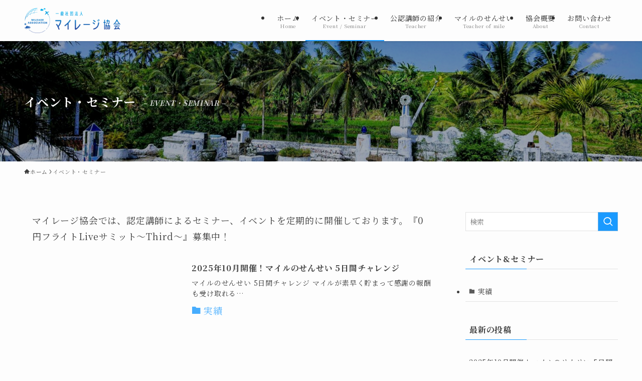

--- FILE ---
content_type: text/html; charset=UTF-8
request_url: https://mileage-association.com/event_seminar/
body_size: 15562
content:
<!DOCTYPE html>
<html dir="ltr" lang="ja" prefix="og: https://ogp.me/ns#" data-loaded="false" data-scrolled="false" data-spmenu="closed">
<head>
<meta charset="utf-8">
<meta name="format-detection" content="telephone=no">
<meta http-equiv="X-UA-Compatible" content="IE=edge">
<meta name="viewport" content="width=device-width, viewport-fit=cover">
<title>イベント・セミナー - 一般社団法人マイレージ協会</title>

		<!-- All in One SEO 4.9.2 - aioseo.com -->
	<meta name="description" content="マイレージ協会では、認定講師によるセミナー、イベントを定期的に開催しております。『0円フライトLiveサミット" />
	<meta name="robots" content="max-image-preview:large" />
	<link rel="canonical" href="https://mileage-association.com/event_seminar/" />
	<meta name="generator" content="All in One SEO (AIOSEO) 4.9.2" />
		<meta property="og:locale" content="ja_JP" />
		<meta property="og:site_name" content="一般社団法人マイレージ協会 - マイルで豊かな人生を手に入れよう" />
		<meta property="og:type" content="article" />
		<meta property="og:title" content="イベント・セミナー - 一般社団法人マイレージ協会" />
		<meta property="og:description" content="マイレージ協会では、認定講師によるセミナー、イベントを定期的に開催しております。『0円フライトLiveサミット" />
		<meta property="og:url" content="https://mileage-association.com/event_seminar/" />
		<meta property="article:published_time" content="2023-09-04T05:31:41+00:00" />
		<meta property="article:modified_time" content="2024-10-21T02:05:57+00:00" />
		<meta name="twitter:card" content="summary_large_image" />
		<meta name="twitter:title" content="イベント・セミナー - 一般社団法人マイレージ協会" />
		<meta name="twitter:description" content="マイレージ協会では、認定講師によるセミナー、イベントを定期的に開催しております。『0円フライトLiveサミット" />
		<script type="application/ld+json" class="aioseo-schema">
			{"@context":"https:\/\/schema.org","@graph":[{"@type":"BreadcrumbList","@id":"https:\/\/mileage-association.com\/event_seminar\/#breadcrumblist","itemListElement":[{"@type":"ListItem","@id":"https:\/\/mileage-association.com#listItem","position":1,"name":"Home","item":"https:\/\/mileage-association.com","nextItem":{"@type":"ListItem","@id":"https:\/\/mileage-association.com\/event_seminar\/#listItem","name":"\u30a4\u30d9\u30f3\u30c8\u30fb\u30bb\u30df\u30ca\u30fc"}},{"@type":"ListItem","@id":"https:\/\/mileage-association.com\/event_seminar\/#listItem","position":2,"name":"\u30a4\u30d9\u30f3\u30c8\u30fb\u30bb\u30df\u30ca\u30fc","previousItem":{"@type":"ListItem","@id":"https:\/\/mileage-association.com#listItem","name":"Home"}}]},{"@type":"Organization","@id":"https:\/\/mileage-association.com\/#organization","name":"\u4e00\u822c\u793e\u56e3\u6cd5\u4eba\u30de\u30a4\u30ec\u30fc\u30b8\u5354\u4f1a","description":"\u30de\u30a4\u30eb\u3067\u8c4a\u304b\u306a\u4eba\u751f\u3092\u624b\u306b\u5165\u308c\u3088\u3046","url":"https:\/\/mileage-association.com\/"},{"@type":"WebPage","@id":"https:\/\/mileage-association.com\/event_seminar\/#webpage","url":"https:\/\/mileage-association.com\/event_seminar\/","name":"\u30a4\u30d9\u30f3\u30c8\u30fb\u30bb\u30df\u30ca\u30fc - \u4e00\u822c\u793e\u56e3\u6cd5\u4eba\u30de\u30a4\u30ec\u30fc\u30b8\u5354\u4f1a","description":"\u30de\u30a4\u30ec\u30fc\u30b8\u5354\u4f1a\u3067\u306f\u3001\u8a8d\u5b9a\u8b1b\u5e2b\u306b\u3088\u308b\u30bb\u30df\u30ca\u30fc\u3001\u30a4\u30d9\u30f3\u30c8\u3092\u5b9a\u671f\u7684\u306b\u958b\u50ac\u3057\u3066\u304a\u308a\u307e\u3059\u3002\u300e0\u5186\u30d5\u30e9\u30a4\u30c8Live\u30b5\u30df\u30c3\u30c8","inLanguage":"ja","isPartOf":{"@id":"https:\/\/mileage-association.com\/#website"},"breadcrumb":{"@id":"https:\/\/mileage-association.com\/event_seminar\/#breadcrumblist"},"datePublished":"2023-09-04T14:31:41+09:00","dateModified":"2024-10-21T11:05:57+09:00"},{"@type":"WebSite","@id":"https:\/\/mileage-association.com\/#website","url":"https:\/\/mileage-association.com\/","name":"\u4e00\u822c\u793e\u56e3\u6cd5\u4eba\u30de\u30a4\u30ec\u30fc\u30b8\u5354\u4f1a","description":"\u30de\u30a4\u30eb\u3067\u8c4a\u304b\u306a\u4eba\u751f\u3092\u624b\u306b\u5165\u308c\u3088\u3046","inLanguage":"ja","publisher":{"@id":"https:\/\/mileage-association.com\/#organization"}}]}
		</script>
		<!-- All in One SEO -->

<link rel='dns-prefetch' href='//www.googletagmanager.com' />
<link rel="alternate" type="application/rss+xml" title="一般社団法人マイレージ協会 &raquo; フィード" href="https://mileage-association.com/feed/" />
<link rel="alternate" type="application/rss+xml" title="一般社団法人マイレージ協会 &raquo; コメントフィード" href="https://mileage-association.com/comments/feed/" />

<!-- SEO SIMPLE PACK 3.6.2 -->
<meta name="description" content="マイレージ協会では、認定講師によるセミナー、イベントを定期的に開催しております。『0円フライトLiveサミット～Third～』募集中！">
<link rel="canonical" href="https://mileage-association.com/event_seminar/">
<meta property="og:locale" content="ja_JP">
<meta property="og:type" content="article">
<meta property="og:title" content="イベント・セミナー | 一般社団法人マイレージ協会">
<meta property="og:description" content="マイレージ協会では、認定講師によるセミナー、イベントを定期的に開催しております。『0円フライトLiveサミット～Third～』募集中！">
<meta property="og:url" content="https://mileage-association.com/event_seminar/">
<meta property="og:site_name" content="一般社団法人マイレージ協会">
<meta name="twitter:card" content="summary_large_image">
<!-- / SEO SIMPLE PACK -->

<style id='wp-img-auto-sizes-contain-inline-css' type='text/css'>
img:is([sizes=auto i],[sizes^="auto," i]){contain-intrinsic-size:3000px 1500px}
/*# sourceURL=wp-img-auto-sizes-contain-inline-css */
</style>
<style id='wp-block-library-inline-css' type='text/css'>
:root{--wp-block-synced-color:#7a00df;--wp-block-synced-color--rgb:122,0,223;--wp-bound-block-color:var(--wp-block-synced-color);--wp-editor-canvas-background:#ddd;--wp-admin-theme-color:#007cba;--wp-admin-theme-color--rgb:0,124,186;--wp-admin-theme-color-darker-10:#006ba1;--wp-admin-theme-color-darker-10--rgb:0,107,160.5;--wp-admin-theme-color-darker-20:#005a87;--wp-admin-theme-color-darker-20--rgb:0,90,135;--wp-admin-border-width-focus:2px}@media (min-resolution:192dpi){:root{--wp-admin-border-width-focus:1.5px}}.wp-element-button{cursor:pointer}:root .has-very-light-gray-background-color{background-color:#eee}:root .has-very-dark-gray-background-color{background-color:#313131}:root .has-very-light-gray-color{color:#eee}:root .has-very-dark-gray-color{color:#313131}:root .has-vivid-green-cyan-to-vivid-cyan-blue-gradient-background{background:linear-gradient(135deg,#00d084,#0693e3)}:root .has-purple-crush-gradient-background{background:linear-gradient(135deg,#34e2e4,#4721fb 50%,#ab1dfe)}:root .has-hazy-dawn-gradient-background{background:linear-gradient(135deg,#faaca8,#dad0ec)}:root .has-subdued-olive-gradient-background{background:linear-gradient(135deg,#fafae1,#67a671)}:root .has-atomic-cream-gradient-background{background:linear-gradient(135deg,#fdd79a,#004a59)}:root .has-nightshade-gradient-background{background:linear-gradient(135deg,#330968,#31cdcf)}:root .has-midnight-gradient-background{background:linear-gradient(135deg,#020381,#2874fc)}:root{--wp--preset--font-size--normal:16px;--wp--preset--font-size--huge:42px}.has-regular-font-size{font-size:1em}.has-larger-font-size{font-size:2.625em}.has-normal-font-size{font-size:var(--wp--preset--font-size--normal)}.has-huge-font-size{font-size:var(--wp--preset--font-size--huge)}.has-text-align-center{text-align:center}.has-text-align-left{text-align:left}.has-text-align-right{text-align:right}.has-fit-text{white-space:nowrap!important}#end-resizable-editor-section{display:none}.aligncenter{clear:both}.items-justified-left{justify-content:flex-start}.items-justified-center{justify-content:center}.items-justified-right{justify-content:flex-end}.items-justified-space-between{justify-content:space-between}.screen-reader-text{border:0;clip-path:inset(50%);height:1px;margin:-1px;overflow:hidden;padding:0;position:absolute;width:1px;word-wrap:normal!important}.screen-reader-text:focus{background-color:#ddd;clip-path:none;color:#444;display:block;font-size:1em;height:auto;left:5px;line-height:normal;padding:15px 23px 14px;text-decoration:none;top:5px;width:auto;z-index:100000}html :where(.has-border-color){border-style:solid}html :where([style*=border-top-color]){border-top-style:solid}html :where([style*=border-right-color]){border-right-style:solid}html :where([style*=border-bottom-color]){border-bottom-style:solid}html :where([style*=border-left-color]){border-left-style:solid}html :where([style*=border-width]){border-style:solid}html :where([style*=border-top-width]){border-top-style:solid}html :where([style*=border-right-width]){border-right-style:solid}html :where([style*=border-bottom-width]){border-bottom-style:solid}html :where([style*=border-left-width]){border-left-style:solid}html :where(img[class*=wp-image-]){height:auto;max-width:100%}:where(figure){margin:0 0 1em}html :where(.is-position-sticky){--wp-admin--admin-bar--position-offset:var(--wp-admin--admin-bar--height,0px)}@media screen and (max-width:600px){html :where(.is-position-sticky){--wp-admin--admin-bar--position-offset:0px}}

/*# sourceURL=wp-block-library-inline-css */
</style><style id='wp-block-paragraph-inline-css' type='text/css'>
.is-small-text{font-size:.875em}.is-regular-text{font-size:1em}.is-large-text{font-size:2.25em}.is-larger-text{font-size:3em}.has-drop-cap:not(:focus):first-letter{float:left;font-size:8.4em;font-style:normal;font-weight:100;line-height:.68;margin:.05em .1em 0 0;text-transform:uppercase}body.rtl .has-drop-cap:not(:focus):first-letter{float:none;margin-left:.1em}p.has-drop-cap.has-background{overflow:hidden}:root :where(p.has-background){padding:1.25em 2.375em}:where(p.has-text-color:not(.has-link-color)) a{color:inherit}p.has-text-align-left[style*="writing-mode:vertical-lr"],p.has-text-align-right[style*="writing-mode:vertical-rl"]{rotate:180deg}
/*# sourceURL=https://mileage-association.com/wp-includes/blocks/paragraph/style.min.css */
</style>
<style id='global-styles-inline-css' type='text/css'>
:root{--wp--preset--aspect-ratio--square: 1;--wp--preset--aspect-ratio--4-3: 4/3;--wp--preset--aspect-ratio--3-4: 3/4;--wp--preset--aspect-ratio--3-2: 3/2;--wp--preset--aspect-ratio--2-3: 2/3;--wp--preset--aspect-ratio--16-9: 16/9;--wp--preset--aspect-ratio--9-16: 9/16;--wp--preset--color--black: #000;--wp--preset--color--cyan-bluish-gray: #abb8c3;--wp--preset--color--white: #fff;--wp--preset--color--pale-pink: #f78da7;--wp--preset--color--vivid-red: #cf2e2e;--wp--preset--color--luminous-vivid-orange: #ff6900;--wp--preset--color--luminous-vivid-amber: #fcb900;--wp--preset--color--light-green-cyan: #7bdcb5;--wp--preset--color--vivid-green-cyan: #00d084;--wp--preset--color--pale-cyan-blue: #8ed1fc;--wp--preset--color--vivid-cyan-blue: #0693e3;--wp--preset--color--vivid-purple: #9b51e0;--wp--preset--color--swl-main: var(--color_main);--wp--preset--color--swl-main-thin: var(--color_main_thin);--wp--preset--color--swl-gray: var(--color_gray);--wp--preset--color--swl-deep-01: var(--color_deep01);--wp--preset--color--swl-deep-02: var(--color_deep02);--wp--preset--color--swl-deep-03: var(--color_deep03);--wp--preset--color--swl-deep-04: var(--color_deep04);--wp--preset--color--swl-pale-01: var(--color_pale01);--wp--preset--color--swl-pale-02: var(--color_pale02);--wp--preset--color--swl-pale-03: var(--color_pale03);--wp--preset--color--swl-pale-04: var(--color_pale04);--wp--preset--gradient--vivid-cyan-blue-to-vivid-purple: linear-gradient(135deg,rgb(6,147,227) 0%,rgb(155,81,224) 100%);--wp--preset--gradient--light-green-cyan-to-vivid-green-cyan: linear-gradient(135deg,rgb(122,220,180) 0%,rgb(0,208,130) 100%);--wp--preset--gradient--luminous-vivid-amber-to-luminous-vivid-orange: linear-gradient(135deg,rgb(252,185,0) 0%,rgb(255,105,0) 100%);--wp--preset--gradient--luminous-vivid-orange-to-vivid-red: linear-gradient(135deg,rgb(255,105,0) 0%,rgb(207,46,46) 100%);--wp--preset--gradient--very-light-gray-to-cyan-bluish-gray: linear-gradient(135deg,rgb(238,238,238) 0%,rgb(169,184,195) 100%);--wp--preset--gradient--cool-to-warm-spectrum: linear-gradient(135deg,rgb(74,234,220) 0%,rgb(151,120,209) 20%,rgb(207,42,186) 40%,rgb(238,44,130) 60%,rgb(251,105,98) 80%,rgb(254,248,76) 100%);--wp--preset--gradient--blush-light-purple: linear-gradient(135deg,rgb(255,206,236) 0%,rgb(152,150,240) 100%);--wp--preset--gradient--blush-bordeaux: linear-gradient(135deg,rgb(254,205,165) 0%,rgb(254,45,45) 50%,rgb(107,0,62) 100%);--wp--preset--gradient--luminous-dusk: linear-gradient(135deg,rgb(255,203,112) 0%,rgb(199,81,192) 50%,rgb(65,88,208) 100%);--wp--preset--gradient--pale-ocean: linear-gradient(135deg,rgb(255,245,203) 0%,rgb(182,227,212) 50%,rgb(51,167,181) 100%);--wp--preset--gradient--electric-grass: linear-gradient(135deg,rgb(202,248,128) 0%,rgb(113,206,126) 100%);--wp--preset--gradient--midnight: linear-gradient(135deg,rgb(2,3,129) 0%,rgb(40,116,252) 100%);--wp--preset--font-size--small: 0.9em;--wp--preset--font-size--medium: 1.1em;--wp--preset--font-size--large: 1.25em;--wp--preset--font-size--x-large: 42px;--wp--preset--font-size--xs: 0.75em;--wp--preset--font-size--huge: 1.6em;--wp--preset--spacing--20: 0.44rem;--wp--preset--spacing--30: 0.67rem;--wp--preset--spacing--40: 1rem;--wp--preset--spacing--50: 1.5rem;--wp--preset--spacing--60: 2.25rem;--wp--preset--spacing--70: 3.38rem;--wp--preset--spacing--80: 5.06rem;--wp--preset--shadow--natural: 6px 6px 9px rgba(0, 0, 0, 0.2);--wp--preset--shadow--deep: 12px 12px 50px rgba(0, 0, 0, 0.4);--wp--preset--shadow--sharp: 6px 6px 0px rgba(0, 0, 0, 0.2);--wp--preset--shadow--outlined: 6px 6px 0px -3px rgb(255, 255, 255), 6px 6px rgb(0, 0, 0);--wp--preset--shadow--crisp: 6px 6px 0px rgb(0, 0, 0);}:where(.is-layout-flex){gap: 0.5em;}:where(.is-layout-grid){gap: 0.5em;}body .is-layout-flex{display: flex;}.is-layout-flex{flex-wrap: wrap;align-items: center;}.is-layout-flex > :is(*, div){margin: 0;}body .is-layout-grid{display: grid;}.is-layout-grid > :is(*, div){margin: 0;}:where(.wp-block-columns.is-layout-flex){gap: 2em;}:where(.wp-block-columns.is-layout-grid){gap: 2em;}:where(.wp-block-post-template.is-layout-flex){gap: 1.25em;}:where(.wp-block-post-template.is-layout-grid){gap: 1.25em;}.has-black-color{color: var(--wp--preset--color--black) !important;}.has-cyan-bluish-gray-color{color: var(--wp--preset--color--cyan-bluish-gray) !important;}.has-white-color{color: var(--wp--preset--color--white) !important;}.has-pale-pink-color{color: var(--wp--preset--color--pale-pink) !important;}.has-vivid-red-color{color: var(--wp--preset--color--vivid-red) !important;}.has-luminous-vivid-orange-color{color: var(--wp--preset--color--luminous-vivid-orange) !important;}.has-luminous-vivid-amber-color{color: var(--wp--preset--color--luminous-vivid-amber) !important;}.has-light-green-cyan-color{color: var(--wp--preset--color--light-green-cyan) !important;}.has-vivid-green-cyan-color{color: var(--wp--preset--color--vivid-green-cyan) !important;}.has-pale-cyan-blue-color{color: var(--wp--preset--color--pale-cyan-blue) !important;}.has-vivid-cyan-blue-color{color: var(--wp--preset--color--vivid-cyan-blue) !important;}.has-vivid-purple-color{color: var(--wp--preset--color--vivid-purple) !important;}.has-black-background-color{background-color: var(--wp--preset--color--black) !important;}.has-cyan-bluish-gray-background-color{background-color: var(--wp--preset--color--cyan-bluish-gray) !important;}.has-white-background-color{background-color: var(--wp--preset--color--white) !important;}.has-pale-pink-background-color{background-color: var(--wp--preset--color--pale-pink) !important;}.has-vivid-red-background-color{background-color: var(--wp--preset--color--vivid-red) !important;}.has-luminous-vivid-orange-background-color{background-color: var(--wp--preset--color--luminous-vivid-orange) !important;}.has-luminous-vivid-amber-background-color{background-color: var(--wp--preset--color--luminous-vivid-amber) !important;}.has-light-green-cyan-background-color{background-color: var(--wp--preset--color--light-green-cyan) !important;}.has-vivid-green-cyan-background-color{background-color: var(--wp--preset--color--vivid-green-cyan) !important;}.has-pale-cyan-blue-background-color{background-color: var(--wp--preset--color--pale-cyan-blue) !important;}.has-vivid-cyan-blue-background-color{background-color: var(--wp--preset--color--vivid-cyan-blue) !important;}.has-vivid-purple-background-color{background-color: var(--wp--preset--color--vivid-purple) !important;}.has-black-border-color{border-color: var(--wp--preset--color--black) !important;}.has-cyan-bluish-gray-border-color{border-color: var(--wp--preset--color--cyan-bluish-gray) !important;}.has-white-border-color{border-color: var(--wp--preset--color--white) !important;}.has-pale-pink-border-color{border-color: var(--wp--preset--color--pale-pink) !important;}.has-vivid-red-border-color{border-color: var(--wp--preset--color--vivid-red) !important;}.has-luminous-vivid-orange-border-color{border-color: var(--wp--preset--color--luminous-vivid-orange) !important;}.has-luminous-vivid-amber-border-color{border-color: var(--wp--preset--color--luminous-vivid-amber) !important;}.has-light-green-cyan-border-color{border-color: var(--wp--preset--color--light-green-cyan) !important;}.has-vivid-green-cyan-border-color{border-color: var(--wp--preset--color--vivid-green-cyan) !important;}.has-pale-cyan-blue-border-color{border-color: var(--wp--preset--color--pale-cyan-blue) !important;}.has-vivid-cyan-blue-border-color{border-color: var(--wp--preset--color--vivid-cyan-blue) !important;}.has-vivid-purple-border-color{border-color: var(--wp--preset--color--vivid-purple) !important;}.has-vivid-cyan-blue-to-vivid-purple-gradient-background{background: var(--wp--preset--gradient--vivid-cyan-blue-to-vivid-purple) !important;}.has-light-green-cyan-to-vivid-green-cyan-gradient-background{background: var(--wp--preset--gradient--light-green-cyan-to-vivid-green-cyan) !important;}.has-luminous-vivid-amber-to-luminous-vivid-orange-gradient-background{background: var(--wp--preset--gradient--luminous-vivid-amber-to-luminous-vivid-orange) !important;}.has-luminous-vivid-orange-to-vivid-red-gradient-background{background: var(--wp--preset--gradient--luminous-vivid-orange-to-vivid-red) !important;}.has-very-light-gray-to-cyan-bluish-gray-gradient-background{background: var(--wp--preset--gradient--very-light-gray-to-cyan-bluish-gray) !important;}.has-cool-to-warm-spectrum-gradient-background{background: var(--wp--preset--gradient--cool-to-warm-spectrum) !important;}.has-blush-light-purple-gradient-background{background: var(--wp--preset--gradient--blush-light-purple) !important;}.has-blush-bordeaux-gradient-background{background: var(--wp--preset--gradient--blush-bordeaux) !important;}.has-luminous-dusk-gradient-background{background: var(--wp--preset--gradient--luminous-dusk) !important;}.has-pale-ocean-gradient-background{background: var(--wp--preset--gradient--pale-ocean) !important;}.has-electric-grass-gradient-background{background: var(--wp--preset--gradient--electric-grass) !important;}.has-midnight-gradient-background{background: var(--wp--preset--gradient--midnight) !important;}.has-small-font-size{font-size: var(--wp--preset--font-size--small) !important;}.has-medium-font-size{font-size: var(--wp--preset--font-size--medium) !important;}.has-large-font-size{font-size: var(--wp--preset--font-size--large) !important;}.has-x-large-font-size{font-size: var(--wp--preset--font-size--x-large) !important;}
/*# sourceURL=global-styles-inline-css */
</style>

<link rel='stylesheet' id='swell-icons-css' href='https://mileage-association.com/wp-content/themes/swell/build/css/swell-icons.css?ver=2.13.0' type='text/css' media='all' />
<link rel='stylesheet' id='main_style-css' href='https://mileage-association.com/wp-content/themes/swell/build/css/main.css?ver=2.13.0' type='text/css' media='all' />
<link rel='stylesheet' id='swell_blocks-css' href='https://mileage-association.com/wp-content/themes/swell/build/css/blocks.css?ver=2.13.0' type='text/css' media='all' />
<style id='swell_custom-inline-css' type='text/css'>
:root{--swl-fz--content:4.2vw;--swl-letter_spacing:.05em;--swl-font_family:"Noto Serif JP", "Hiragino Mincho ProN", serif;--swl-font_weight:400;--color_main:#1a9aff;--color_text:#3e3e3e;--color_link:#3e3e3e;--color_htag:#1a9aff;--color_bg:#fdfdfd;--color_gradient1:#d8ffff;--color_gradient2:#87e7ff;--color_main_thin:rgba(33, 193, 255, 0.05 );--color_main_dark:rgba(20, 116, 191, 1 );--color_list_check:#1a9aff;--color_list_num:#1a9aff;--color_list_good:#86dd7b;--color_list_triangle:#f4e03a;--color_list_bad:#f36060;--color_faq_q:#d55656;--color_faq_a:#6599b7;--color_icon_good:#3cd250;--color_icon_good_bg:#ecffe9;--color_icon_bad:#4b73eb;--color_icon_bad_bg:#eafaff;--color_icon_info:#f578b4;--color_icon_info_bg:#fff0fa;--color_icon_announce:#ffa537;--color_icon_announce_bg:#fff5f0;--color_icon_pen:#7a7a7a;--color_icon_pen_bg:#f7f7f7;--color_icon_book:#787364;--color_icon_book_bg:#f8f6ef;--color_icon_point:#ffa639;--color_icon_check:#86d67c;--color_icon_batsu:#f36060;--color_icon_hatena:#5295cc;--color_icon_caution:#f7da38;--color_icon_memo:#84878a;--color_deep01:#e44141;--color_deep02:#3d79d5;--color_deep03:#63a84d;--color_deep04:#f09f4d;--color_pale01:#fff2f0;--color_pale02:#f3f8fd;--color_pale03:#f1f9ee;--color_pale04:#fdf9ee;--color_mark_blue:#b7e3ff;--color_mark_green:#bdf9c3;--color_mark_yellow:#fcf69f;--color_mark_orange:#ffddbc;--border01:solid 1px var(--color_main);--border02:double 4px var(--color_main);--border03:dashed 2px var(--color_border);--border04:solid 4px var(--color_gray);--card_posts_thumb_ratio:56.25%;--list_posts_thumb_ratio:61.805%;--big_posts_thumb_ratio:56.25%;--thumb_posts_thumb_ratio:61.805%;--blogcard_thumb_ratio:56.25%;--color_header_bg:#fdfdfd;--color_header_text:#333;--color_footer_bg:#1a9aff;--color_footer_text:#ffffff;--container_size:1200px;--article_size:900px;--logo_size_sp:48px;--logo_size_pc:50px;--logo_size_pcfix:32px;}.swl-cell-bg[data-icon="doubleCircle"]{--cell-icon-color:#ffc977}.swl-cell-bg[data-icon="circle"]{--cell-icon-color:#94e29c}.swl-cell-bg[data-icon="triangle"]{--cell-icon-color:#eeda2f}.swl-cell-bg[data-icon="close"]{--cell-icon-color:#ec9191}.swl-cell-bg[data-icon="hatena"]{--cell-icon-color:#93c9da}.swl-cell-bg[data-icon="check"]{--cell-icon-color:#94e29c}.swl-cell-bg[data-icon="line"]{--cell-icon-color:#9b9b9b}.cap_box[data-colset="col1"]{--capbox-color:#f59b5f;--capbox-color--bg:#fff8eb}.cap_box[data-colset="col2"]{--capbox-color:#5fb9f5;--capbox-color--bg:#edf5ff}.cap_box[data-colset="col3"]{--capbox-color:#2fcd90;--capbox-color--bg:#eafaf2}.red_{--the-btn-color:#f74a4a;--the-btn-color2:#ffbc49;--the-solid-shadow: rgba(185, 56, 56, 1 )}.blue_{--the-btn-color:#233f9a;--the-btn-color2:#35eaff;--the-solid-shadow: rgba(26, 47, 116, 1 )}.green_{--the-btn-color:#62d847;--the-btn-color2:#7bf7bd;--the-solid-shadow: rgba(74, 162, 53, 1 )}.is-style-btn_normal{--the-btn-radius:80px}.is-style-btn_solid{--the-btn-radius:80px}.is-style-btn_shiny{--the-btn-radius:80px}.is-style-btn_line{--the-btn-radius:80px}.post_content blockquote{padding:1.5em 2em 1.5em 3em}.post_content blockquote::before{content:"";display:block;width:5px;height:calc(100% - 3em);top:1.5em;left:1.5em;border-left:solid 1px rgba(180,180,180,.75);border-right:solid 1px rgba(180,180,180,.75);}.mark_blue{background:-webkit-linear-gradient(transparent 64%,var(--color_mark_blue) 0%);background:linear-gradient(transparent 64%,var(--color_mark_blue) 0%)}.mark_green{background:-webkit-linear-gradient(transparent 64%,var(--color_mark_green) 0%);background:linear-gradient(transparent 64%,var(--color_mark_green) 0%)}.mark_yellow{background:-webkit-linear-gradient(transparent 64%,var(--color_mark_yellow) 0%);background:linear-gradient(transparent 64%,var(--color_mark_yellow) 0%)}.mark_orange{background:-webkit-linear-gradient(transparent 64%,var(--color_mark_orange) 0%);background:linear-gradient(transparent 64%,var(--color_mark_orange) 0%)}[class*="is-style-icon_"]{color:#333;border-width:0}[class*="is-style-big_icon_"]{border-width:2px;border-style:solid}[data-col="gray"] .c-balloon__text{background:#f7f7f7;border-color:#ccc}[data-col="gray"] .c-balloon__before{border-right-color:#f7f7f7}[data-col="green"] .c-balloon__text{background:#d1f8c2;border-color:#9ddd93}[data-col="green"] .c-balloon__before{border-right-color:#d1f8c2}[data-col="blue"] .c-balloon__text{background:#e2f6ff;border-color:#93d2f0}[data-col="blue"] .c-balloon__before{border-right-color:#e2f6ff}[data-col="red"] .c-balloon__text{background:#ffebeb;border-color:#f48789}[data-col="red"] .c-balloon__before{border-right-color:#ffebeb}[data-col="yellow"] .c-balloon__text{background:#f9f7d2;border-color:#fbe593}[data-col="yellow"] .c-balloon__before{border-right-color:#f9f7d2}.-type-list2 .p-postList__body::after,.-type-big .p-postList__body::after{content: "もっと見る »";}.c-postThumb__cat{background-color:#1a9aff;color:#fff;background-image: repeating-linear-gradient(-45deg,rgba(255,255,255,.1),rgba(255,255,255,.1) 6px,transparent 6px,transparent 12px)}.post_content h2:where(:not([class^="swell-block-"]):not(.faq_q):not(.p-postList__title)){background:var(--color_htag);padding:.75em 1em;color:#fff}.post_content h2:where(:not([class^="swell-block-"]):not(.faq_q):not(.p-postList__title))::before{position:absolute;display:block;pointer-events:none;content:"";top:-4px;left:0;width:100%;height:calc(100% + 4px);box-sizing:content-box;border-top:solid 2px var(--color_htag);border-bottom:solid 2px var(--color_htag)}.post_content h3:where(:not([class^="swell-block-"]):not(.faq_q):not(.p-postList__title)){padding:0 .5em .5em}.post_content h3:where(:not([class^="swell-block-"]):not(.faq_q):not(.p-postList__title))::before{content:"";width:100%;height:2px;background: repeating-linear-gradient(90deg, var(--color_htag) 0%, var(--color_htag) 29.3%, rgba(150,150,150,.2) 29.3%, rgba(150,150,150,.2) 100%)}.post_content h4:where(:not([class^="swell-block-"]):not(.faq_q):not(.p-postList__title)){padding:0 0 0 16px;border-left:solid 2px var(--color_htag)}.l-footer__widgetArea{background:#245e9c}.l-header{box-shadow: 0 1px 4px rgba(0,0,0,.12)}.l-header__menuBtn{order:1}.l-header__customBtn{order:3}.c-gnav a::after{background:var(--color_main);width:100%;height:2px;transform:scaleX(0)}.p-spHeadMenu .menu-item.-current{border-bottom-color:var(--color_main)}.c-gnav > li:hover > a::after,.c-gnav > .-current > a::after{transform: scaleX(1)}.c-gnav .sub-menu{color:#333;background:#fff}.l-fixHeader::before{opacity:0.9}#pagetop{border-radius:50%}#before_footer_widget{margin-bottom:0}.c-widget__title.-spmenu{padding:.5em .75em;border-radius:var(--swl-radius--2, 0px);background:var(--color_main);color:#fff;}.c-widget__title.-footer{padding:.5em}.c-widget__title.-footer::before{content:"";bottom:0;left:0;width:40%;z-index:1;background:var(--color_main)}.c-widget__title.-footer::after{content:"";bottom:0;left:0;width:100%;background:var(--color_border)}.c-secTitle{text-align:center;padding:.25em 3.5em;}.c-secTitle::before{content:"";top:50%;width:2em;background:currentColor;left:1em}.c-secTitle::after{content:"";top:50%;width:2em;background:currentColor;right:1em}.p-spMenu{color:#3e3e3e}.p-spMenu__inner::before{background:#fdfdfd;opacity:1}.p-spMenu__overlay{background:#000;opacity:0.6}[class*="page-numbers"]{color:#fff;background-color:#dedede}a{text-decoration: none}.l-topTitleArea.c-filterLayer::before{background-color:#000;opacity:0.2;content:""}@media screen and (min-width: 960px){:root{}}@media screen and (max-width: 959px){:root{}.l-header__logo{order:2;text-align:center}}@media screen and (min-width: 600px){:root{--swl-fz--content:18px;}}@media screen and (max-width: 599px){:root{}}@media (min-width: 1108px) {.alignwide{left:-100px;width:calc(100% + 200px);}}@media (max-width: 1108px) {.-sidebar-off .swell-block-fullWide__inner.l-container .alignwide{left:0px;width:100%;}}.l-fixHeader .l-fixHeader__gnav{order:0}[data-scrolled=true] .l-fixHeader[data-ready]{opacity:1;-webkit-transform:translateY(0)!important;transform:translateY(0)!important;visibility:visible}.-body-solid .l-fixHeader{box-shadow:0 2px 4px var(--swl-color_shadow)}.l-fixHeader__inner{align-items:stretch;color:var(--color_header_text);display:flex;padding-bottom:0;padding-top:0;position:relative;z-index:1}.l-fixHeader__logo{align-items:center;display:flex;line-height:1;margin-right:24px;order:0;padding:16px 0}@media (min-width:960px){.-series .l-header__inner{align-items:stretch;display:flex}.-series .l-header__logo{align-items:center;display:flex;flex-wrap:wrap;margin-right:24px;padding:16px 0}.-series .l-header__logo .c-catchphrase{font-size:13px;padding:4px 0}.-series .c-headLogo{margin-right:16px}.-series-right .l-header__inner{justify-content:space-between}.-series-right .c-gnavWrap{margin-left:auto}.-series-right .w-header{margin-left:12px}.-series-left .w-header{margin-left:auto}}@media (min-width:960px) and (min-width:600px){.-series .c-headLogo{max-width:400px}}.c-gnav .sub-menu a:before,.c-listMenu a:before{-webkit-font-smoothing:antialiased;-moz-osx-font-smoothing:grayscale;font-family:icomoon!important;font-style:normal;font-variant:normal;font-weight:400;line-height:1;text-transform:none}.c-submenuToggleBtn{display:none}.c-listMenu a{padding:.75em 1em .75em 1.5em;transition:padding .25s}.c-listMenu a:hover{padding-left:1.75em;padding-right:.75em}.c-gnav .sub-menu a:before,.c-listMenu a:before{color:inherit;content:"\e921";display:inline-block;left:2px;position:absolute;top:50%;-webkit-transform:translateY(-50%);transform:translateY(-50%);vertical-align:middle}.widget_categories>ul>.cat-item>a,.wp-block-categories-list>li>a{padding-left:1.75em}.c-listMenu .children,.c-listMenu .sub-menu{margin:0}.c-listMenu .children a,.c-listMenu .sub-menu a{font-size:.9em;padding-left:2.5em}.c-listMenu .children a:before,.c-listMenu .sub-menu a:before{left:1em}.c-listMenu .children a:hover,.c-listMenu .sub-menu a:hover{padding-left:2.75em}.c-listMenu .children ul a,.c-listMenu .sub-menu ul a{padding-left:3.25em}.c-listMenu .children ul a:before,.c-listMenu .sub-menu ul a:before{left:1.75em}.c-listMenu .children ul a:hover,.c-listMenu .sub-menu ul a:hover{padding-left:3.5em}.c-gnav li:hover>.sub-menu{opacity:1;visibility:visible}.c-gnav .sub-menu:before{background:inherit;content:"";height:100%;left:0;position:absolute;top:0;width:100%;z-index:0}.c-gnav .sub-menu .sub-menu{left:100%;top:0;z-index:-1}.c-gnav .sub-menu a{padding-left:2em}.c-gnav .sub-menu a:before{left:.5em}.c-gnav .sub-menu a:hover .ttl{left:4px}:root{--color_content_bg:var(--color_bg);}.c-widget__title.-side{padding:.5em}.c-widget__title.-side::before{content:"";bottom:0;left:0;width:40%;z-index:1;background:var(--color_main)}.c-widget__title.-side::after{content:"";bottom:0;left:0;width:100%;background:var(--color_border)}.page.-index-off .w-beforeToc{display:none}@media screen and (min-width: 960px){:root{}}@media screen and (max-width: 959px){:root{}}@media screen and (min-width: 600px){:root{}}@media screen and (max-width: 599px){:root{}}.swell-block-fullWide__inner.l-container{--swl-fw_inner_pad:var(--swl-pad_container,0px)}@media (min-width:960px){.-sidebar-on .l-content .alignfull,.-sidebar-on .l-content .alignwide{left:-16px;width:calc(100% + 32px)}.swell-block-fullWide__inner.l-article{--swl-fw_inner_pad:var(--swl-pad_post_content,0px)}.-sidebar-on .swell-block-fullWide__inner .alignwide{left:0;width:100%}.-sidebar-on .swell-block-fullWide__inner .alignfull{left:calc(0px - var(--swl-fw_inner_pad, 0))!important;margin-left:0!important;margin-right:0!important;width:calc(100% + var(--swl-fw_inner_pad, 0)*2)!important}}.l-topTitleArea{align-items:center;display:flex;margin:0;min-height:11em;overflow:hidden;padding:1.5em 0;position:relative;width:100%}.l-topTitleArea .u-thin{opacity:1}.l-topTitleArea .c-postTitle__date{border-color:#fff}.l-topTitleArea .c-categoryList,.l-topTitleArea .c-tagList{color:#fff}.l-topTitleArea .c-categoryList__link,.l-topTitleArea .c-tagList__link{background:none;color:#fff}.l-topTitleArea .c-categoryList__link{border:1px solid #fff}.l-topTitleArea .c-tagList__link{border-bottom:1px solid #fff;border-radius:0;padding:4px .25em}.l-topTitleArea__body{color:#fff;position:relative;text-shadow:1px 1px 0 rgba(0,0,0,.1);width:100%;z-index:3}@media (min-width:600px){.l-topTitleArea{min-height:240px;padding:1em 0}}.-index-off .p-toc,.swell-toc-placeholder:empty{display:none}.p-toc.-modal{height:100%;margin:0;overflow-y:auto;padding:0}#main_content .p-toc{border-radius:var(--swl-radius--2,0);margin:4em auto;max-width:800px}#sidebar .p-toc{margin-top:-.5em}.p-toc .__pn:before{content:none!important;counter-increment:none}.p-toc .__prev{margin:0 0 1em}.p-toc .__next{margin:1em 0 0}.p-toc.is-omitted:not([data-omit=ct]) [data-level="2"] .p-toc__childList{height:0;margin-bottom:-.5em;visibility:hidden}.p-toc.is-omitted:not([data-omit=nest]){position:relative}.p-toc.is-omitted:not([data-omit=nest]):before{background:linear-gradient(hsla(0,0%,100%,0),var(--color_bg));bottom:5em;content:"";height:4em;left:0;opacity:.75;pointer-events:none;position:absolute;width:100%;z-index:1}.p-toc.is-omitted:not([data-omit=nest]):after{background:var(--color_bg);bottom:0;content:"";height:5em;left:0;opacity:.75;position:absolute;width:100%;z-index:1}.p-toc.is-omitted:not([data-omit=nest]) .__next,.p-toc.is-omitted:not([data-omit=nest]) [data-omit="1"]{display:none}.p-toc .p-toc__expandBtn{background-color:#f7f7f7;border:rgba(0,0,0,.2);border-radius:5em;box-shadow:0 0 0 1px #bbb;color:#333;display:block;font-size:14px;line-height:1.5;margin:.75em auto 0;min-width:6em;padding:.5em 1em;position:relative;transition:box-shadow .25s;z-index:2}.p-toc[data-omit=nest] .p-toc__expandBtn{display:inline-block;font-size:13px;margin:0 0 0 1.25em;padding:.5em .75em}.p-toc:not([data-omit=nest]) .p-toc__expandBtn:after,.p-toc:not([data-omit=nest]) .p-toc__expandBtn:before{border-top-color:inherit;border-top-style:dotted;border-top-width:3px;content:"";display:block;height:1px;position:absolute;top:calc(50% - 1px);transition:border-color .25s;width:100%;width:22px}.p-toc:not([data-omit=nest]) .p-toc__expandBtn:before{right:calc(100% + 1em)}.p-toc:not([data-omit=nest]) .p-toc__expandBtn:after{left:calc(100% + 1em)}.p-toc.is-expanded .p-toc__expandBtn{border-color:transparent}.p-toc__ttl{display:block;font-size:1.2em;line-height:1;position:relative;text-align:center}.p-toc__ttl:before{content:"\e918";display:inline-block;font-family:icomoon;margin-right:.5em;padding-bottom:2px;vertical-align:middle}#index_modal .p-toc__ttl{margin-bottom:.5em}.p-toc__list li{line-height:1.6}.p-toc__list>li+li{margin-top:.5em}.p-toc__list .p-toc__childList{padding-left:.5em}.p-toc__list [data-level="3"]{font-size:.9em}.p-toc__list .mininote{display:none}.post_content .p-toc__list{padding-left:0}#sidebar .p-toc__list{margin-bottom:0}#sidebar .p-toc__list .p-toc__childList{padding-left:0}.p-toc__link{color:inherit;font-size:inherit;text-decoration:none}.p-toc__link:hover{opacity:.8}.p-toc.-double{background:var(--color_gray);background:linear-gradient(-45deg,transparent 25%,var(--color_gray) 25%,var(--color_gray) 50%,transparent 50%,transparent 75%,var(--color_gray) 75%,var(--color_gray));background-clip:padding-box;background-size:4px 4px;border-bottom:4px double var(--color_border);border-top:4px double var(--color_border);padding:1.5em 1em 1em}.p-toc.-double .p-toc__ttl{margin-bottom:.75em}@media (min-width:960px){#main_content .p-toc{width:92%}}@media (hover:hover){.p-toc .p-toc__expandBtn:hover{border-color:transparent;box-shadow:0 0 0 2px currentcolor}}@media (min-width:600px){.p-toc.-double{padding:2em}}
/*# sourceURL=swell_custom-inline-css */
</style>
<link rel='stylesheet' id='swell-parts/footer-css' href='https://mileage-association.com/wp-content/themes/swell/build/css/modules/parts/footer.css?ver=2.13.0' type='text/css' media='all' />
<link rel='stylesheet' id='swell-page/page-css' href='https://mileage-association.com/wp-content/themes/swell/build/css/modules/page/page.css?ver=2.13.0' type='text/css' media='all' />
<style id='classic-theme-styles-inline-css' type='text/css'>
/*! This file is auto-generated */
.wp-block-button__link{color:#fff;background-color:#32373c;border-radius:9999px;box-shadow:none;text-decoration:none;padding:calc(.667em + 2px) calc(1.333em + 2px);font-size:1.125em}.wp-block-file__button{background:#32373c;color:#fff;text-decoration:none}
/*# sourceURL=/wp-includes/css/classic-themes.min.css */
</style>
<link rel='stylesheet' id='child_style-css' href='https://mileage-association.com/wp-content/themes/swell_child/style.css?ver=2023090453608' type='text/css' media='all' />

<link href="https://fonts.googleapis.com/css?family=Noto+Serif+JP:400,700&#038;display=swap" rel="stylesheet">
<noscript><link href="https://mileage-association.com/wp-content/themes/swell/build/css/noscript.css" rel="stylesheet"></noscript>
<link rel="https://api.w.org/" href="https://mileage-association.com/wp-json/" /><link rel="alternate" title="JSON" type="application/json" href="https://mileage-association.com/wp-json/wp/v2/pages/23" /><link rel='shortlink' href='https://mileage-association.com/?p=23' />
<meta name="generator" content="Site Kit by Google 1.168.0" />		<script type="text/javascript">
				(function(c,l,a,r,i,t,y){
					c[a]=c[a]||function(){(c[a].q=c[a].q||[]).push(arguments)};t=l.createElement(r);t.async=1;
					t.src="https://www.clarity.ms/tag/"+i+"?ref=wordpress";y=l.getElementsByTagName(r)[0];y.parentNode.insertBefore(t,y);
				})(window, document, "clarity", "script", "kb64pbghz2");
		</script>
		<link rel="icon" href="https://mileage-association.com/wp-content/uploads/2023/09/cropped-site_icon-32x32.jpg" sizes="32x32" />
<link rel="icon" href="https://mileage-association.com/wp-content/uploads/2023/09/cropped-site_icon-192x192.jpg" sizes="192x192" />
<link rel="apple-touch-icon" href="https://mileage-association.com/wp-content/uploads/2023/09/cropped-site_icon-180x180.jpg" />
<meta name="msapplication-TileImage" content="https://mileage-association.com/wp-content/uploads/2023/09/cropped-site_icon-270x270.jpg" />
		<style type="text/css" id="wp-custom-css">
			.top #content {
    padding-top: 2.7em;
}

.p-postList__cat { 
	font-size: 18px !important;
	color: #1A9Aff;
}

.u-thin icon-folder{ 
	font-size: 18px !important;
}		</style>
		
<link rel="stylesheet" href="https://mileage-association.com/wp-content/themes/swell/build/css/print.css" media="print" >
</head>
<body>
<div id="body_wrap" class="wp-singular page-template-default page page-id-23 wp-theme-swell wp-child-theme-swell_child -index-off -sidebar-on -frame-off id_23" >
<div id="sp_menu" class="p-spMenu -left">
	<div class="p-spMenu__inner">
		<div class="p-spMenu__closeBtn">
			<button class="c-iconBtn -menuBtn c-plainBtn" data-onclick="toggleMenu" aria-label="メニューを閉じる">
				<i class="c-iconBtn__icon icon-close-thin"></i>
			</button>
		</div>
		<div class="p-spMenu__body">
			<div class="c-widget__title -spmenu">
				MENU			</div>
			<div class="p-spMenu__nav">
				<ul class="c-spnav c-listMenu"><li class="menu-item menu-item-type-post_type menu-item-object-page menu-item-home menu-item-1881"><a href="https://mileage-association.com/">ホーム<span class="c-smallNavTitle desc">Home</span></a></li>
<li class="menu-item menu-item-type-post_type menu-item-object-page current-menu-item page_item page-item-23 current_page_item menu-item-1883"><a href="https://mileage-association.com/event_seminar/" aria-current="page">イベント・セミナー<span class="c-smallNavTitle desc">Event / Seminar</span></a></li>
<li class="menu-item menu-item-type-post_type menu-item-object-page menu-item-1885"><a href="https://mileage-association.com/teacher/">公認講師の紹介<span class="c-smallNavTitle desc">Teacher</span></a></li>
<li class="menu-item menu-item-type-post_type menu-item-object-page menu-item-1884"><a href="https://mileage-association.com/maile-t/">マイルのせんせい<span class="c-smallNavTitle desc">Teacher of mile</span></a></li>
<li class="menu-item menu-item-type-post_type menu-item-object-page menu-item-1886"><a href="https://mileage-association.com/association/">協会概要<span class="c-smallNavTitle desc">About</span></a></li>
<li class="menu-item menu-item-type-post_type menu-item-object-page menu-item-1882"><a href="https://mileage-association.com/contact/">お問い合わせ<span class="c-smallNavTitle desc">Contact</span></a></li>
</ul>			</div>
					</div>
	</div>
	<div class="p-spMenu__overlay c-overlay" data-onclick="toggleMenu"></div>
</div>
<header id="header" class="l-header -series -series-right" data-spfix="1">
		<div class="l-header__inner l-container">
		<div class="l-header__logo">
			<div class="c-headLogo -img"><a href="https://mileage-association.com/" title="一般社団法人マイレージ協会" class="c-headLogo__link" rel="home"><img width="1016" height="264"  src="https://mileage-association.com/wp-content/uploads/2023/09/MA_logo_hor@2x.png" alt="一般社団法人マイレージ協会" class="c-headLogo__img" srcset="https://mileage-association.com/wp-content/uploads/2023/09/MA_logo_hor@2x.png 1016w, https://mileage-association.com/wp-content/uploads/2023/09/MA_logo_hor@2x-300x78.png 300w, https://mileage-association.com/wp-content/uploads/2023/09/MA_logo_hor@2x-768x200.png 768w" sizes="(max-width: 959px) 50vw, 800px" decoding="async" loading="eager" ></a></div>					</div>
		<nav id="gnav" class="l-header__gnav c-gnavWrap">
					<ul class="c-gnav">
			<li class="menu-item menu-item-type-post_type menu-item-object-page menu-item-home menu-item-1881"><a href="https://mileage-association.com/"><span class="ttl">ホーム</span><span class="c-smallNavTitle desc">Home</span></a></li>
<li class="menu-item menu-item-type-post_type menu-item-object-page current-menu-item page_item page-item-23 current_page_item menu-item-1883"><a href="https://mileage-association.com/event_seminar/" aria-current="page"><span class="ttl">イベント・セミナー</span><span class="c-smallNavTitle desc">Event / Seminar</span></a></li>
<li class="menu-item menu-item-type-post_type menu-item-object-page menu-item-1885"><a href="https://mileage-association.com/teacher/"><span class="ttl">公認講師の紹介</span><span class="c-smallNavTitle desc">Teacher</span></a></li>
<li class="menu-item menu-item-type-post_type menu-item-object-page menu-item-1884"><a href="https://mileage-association.com/maile-t/"><span class="ttl">マイルのせんせい</span><span class="c-smallNavTitle desc">Teacher of mile</span></a></li>
<li class="menu-item menu-item-type-post_type menu-item-object-page menu-item-1886"><a href="https://mileage-association.com/association/"><span class="ttl">協会概要</span><span class="c-smallNavTitle desc">About</span></a></li>
<li class="menu-item menu-item-type-post_type menu-item-object-page menu-item-1882"><a href="https://mileage-association.com/contact/"><span class="ttl">お問い合わせ</span><span class="c-smallNavTitle desc">Contact</span></a></li>
					</ul>
			</nav>
		<div class="l-header__customBtn sp_">
			<button class="c-iconBtn c-plainBtn" data-onclick="toggleSearch" aria-label="検索ボタン">
			<i class="c-iconBtn__icon icon-search"></i>
					</button>
	</div>
<div class="l-header__menuBtn sp_">
	<button class="c-iconBtn -menuBtn c-plainBtn" data-onclick="toggleMenu" aria-label="メニューボタン">
		<i class="c-iconBtn__icon icon-menu-thin"></i>
					<span class="c-iconBtn__label">MENU</span>
			</button>
</div>
	</div>
	</header>
<div id="fix_header" class="l-fixHeader -series -series-right">
	<div class="l-fixHeader__inner l-container">
		<div class="l-fixHeader__logo">
			<div class="c-headLogo -img"><a href="https://mileage-association.com/" title="一般社団法人マイレージ協会" class="c-headLogo__link" rel="home"><img width="1016" height="264"  src="https://mileage-association.com/wp-content/uploads/2023/09/MA_logo_hor@2x.png" alt="一般社団法人マイレージ協会" class="c-headLogo__img" srcset="https://mileage-association.com/wp-content/uploads/2023/09/MA_logo_hor@2x.png 1016w, https://mileage-association.com/wp-content/uploads/2023/09/MA_logo_hor@2x-300x78.png 300w, https://mileage-association.com/wp-content/uploads/2023/09/MA_logo_hor@2x-768x200.png 768w" sizes="(max-width: 959px) 50vw, 800px" decoding="async" loading="eager" ></a></div>		</div>
		<div class="l-fixHeader__gnav c-gnavWrap">
					<ul class="c-gnav">
			<li class="menu-item menu-item-type-post_type menu-item-object-page menu-item-home menu-item-1881"><a href="https://mileage-association.com/"><span class="ttl">ホーム</span><span class="c-smallNavTitle desc">Home</span></a></li>
<li class="menu-item menu-item-type-post_type menu-item-object-page current-menu-item page_item page-item-23 current_page_item menu-item-1883"><a href="https://mileage-association.com/event_seminar/" aria-current="page"><span class="ttl">イベント・セミナー</span><span class="c-smallNavTitle desc">Event / Seminar</span></a></li>
<li class="menu-item menu-item-type-post_type menu-item-object-page menu-item-1885"><a href="https://mileage-association.com/teacher/"><span class="ttl">公認講師の紹介</span><span class="c-smallNavTitle desc">Teacher</span></a></li>
<li class="menu-item menu-item-type-post_type menu-item-object-page menu-item-1884"><a href="https://mileage-association.com/maile-t/"><span class="ttl">マイルのせんせい</span><span class="c-smallNavTitle desc">Teacher of mile</span></a></li>
<li class="menu-item menu-item-type-post_type menu-item-object-page menu-item-1886"><a href="https://mileage-association.com/association/"><span class="ttl">協会概要</span><span class="c-smallNavTitle desc">About</span></a></li>
<li class="menu-item menu-item-type-post_type menu-item-object-page menu-item-1882"><a href="https://mileage-association.com/contact/"><span class="ttl">お問い合わせ</span><span class="c-smallNavTitle desc">Contact</span></a></li>
					</ul>
			</div>
	</div>
</div>
<div id="top_title_area" class="l-topTitleArea c-filterLayer -texture-dot">
	<img width="2560" height="1440"  src="https://mileage-association.com/wp-content/uploads/2023/09/DSC_1850-EFFECTS-scaled.jpg" alt="" class="l-topTitleArea__img c-filterLayer__img u-obf-cover" srcset="https://mileage-association.com/wp-content/uploads/2023/09/DSC_1850-EFFECTS-scaled.jpg 2560w, https://mileage-association.com/wp-content/uploads/2023/09/DSC_1850-EFFECTS-300x169.jpg 300w, https://mileage-association.com/wp-content/uploads/2023/09/DSC_1850-EFFECTS-1024x576.jpg 1024w, https://mileage-association.com/wp-content/uploads/2023/09/DSC_1850-EFFECTS-768x432.jpg 768w, https://mileage-association.com/wp-content/uploads/2023/09/DSC_1850-EFFECTS-1536x864.jpg 1536w, https://mileage-association.com/wp-content/uploads/2023/09/DSC_1850-EFFECTS-2048x1152.jpg 2048w" sizes="(max-width: 2560px) 100vw, 2560px" decoding="async" aria-hidden="true" >	<div class="l-topTitleArea__body l-container">
		<h1 class="c-pageTitle">イベント・セミナー<small class="c-pageTitle__subTitle u-fz-14">– EVENT・SEMINAR –</small></h1>	</div>
</div>
<div id="breadcrumb" class="p-breadcrumb -bg-on"><ol class="p-breadcrumb__list l-container"><li class="p-breadcrumb__item"><a href="https://mileage-association.com/" class="p-breadcrumb__text"><span class="__home icon-home"> ホーム</span></a></li><li class="p-breadcrumb__item"><span class="p-breadcrumb__text">イベント・セミナー</span></li></ol></div><div id="content" class="l-content l-container" data-postid="23">
		<main id="main_content" class="l-mainContent l-article">
			<div class="l-mainContent__inner" data-clarity-region="article">
												<div class="post_content">
					
<p>マイレージ協会では、認定講師によるセミナー、イベントを定期的に開催しております。『<a href="https://mileage-association.com/2024/10/21/0%e5%86%86%e3%83%95%e3%83%a9%e3%82%a4%e3%83%88live%e3%82%b5%e3%83%9f%e3%83%83%e3%83%88%ef%bd%9ethird%ef%bd%9e/">0円フライトLiveサミット～Third～</a>』募集中！</p>


<div class="p-postListWrap"><ul class="p-postList -type-list"><li class="p-postList__item">
	<a href="https://mileage-association.com/2025/10/28/2025%e5%b9%b410%e6%9c%88%e9%96%8b%e5%82%ac%ef%bc%81%e3%83%9e%e3%82%a4%e3%83%ab%e3%81%ae%e3%81%9b%e3%82%93%e3%81%9b%e3%81%84-5%e6%97%a5%e9%96%93%e3%83%81%e3%83%a3%e3%83%ac%e3%83%b3%e3%82%b8/" class="p-postList__link">
		<div class="p-postList__thumb c-postThumb">
	<figure class="c-postThumb__figure">
		<img decoding="async" width="1" height="1"  src="[data-uri]" alt="" class="c-postThumb__img u-obf-cover lazyload" sizes="(min-width: 960px) 400px, 36vw" data-src="https://mileage-association.com/wp-content/uploads/2026/01/マイルのせんせい2025年4月.avif" data-aspectratio="1/1" ><noscript><img decoding="async" src="[data-uri]" data-src="https://mileage-association.com/wp-content/uploads/2026/01/マイルのせんせい2025年4月.avif" class="c-postThumb__img u-obf-cover lazyload" alt=""><noscript><img decoding="async" src="https://mileage-association.com/wp-content/uploads/2026/01/マイルのせんせい2025年4月.avif" class="c-postThumb__img u-obf-cover" alt=""></noscript></noscript>	</figure>
	</div>
					<div class="p-postList__body">
				<h2 class="p-postList__title">2025年10月開催！マイルのせんせい 5日間チャレンジ</h2>									<div class="p-postList__excerpt">
						マイルのせんせい 5日間チャレンジ マイルが素早く貯まって感謝の報酬も受け取れる&#8230;					</div>
								<div class="p-postList__meta">
							<span class="p-postList__cat u-thin icon-folder" data-cat-id="17">実績</span>
					</div>
			</div>
			</a>
</li>
<li class="p-postList__item">
	<a href="https://mileage-association.com/2025/10/11/0%e5%86%86%e3%83%95%e3%83%a9%e3%82%a4%e3%83%88live%e3%82%b5%e3%83%9f%e3%83%83%e3%83%88%ef%bd%9efifth%ef%bd%9e/" class="p-postList__link">
		<div class="p-postList__thumb c-postThumb">
	<figure class="c-postThumb__figure">
		<img decoding="async" width="1" height="1"  src="[data-uri]" alt="" class="c-postThumb__img u-obf-cover lazyload" sizes="(min-width: 960px) 400px, 36vw" data-src="https://mileage-association.com/wp-content/uploads/2026/01/ebc0a1a1d6a4adc8630d1cdb443e8848.avif" data-aspectratio="1/1" ><noscript><img decoding="async" src="[data-uri]" data-src="https://mileage-association.com/wp-content/uploads/2026/01/ebc0a1a1d6a4adc8630d1cdb443e8848.avif" class="c-postThumb__img u-obf-cover lazyload" alt=""><noscript><img decoding="async" src="https://mileage-association.com/wp-content/uploads/2026/01/ebc0a1a1d6a4adc8630d1cdb443e8848.avif" class="c-postThumb__img u-obf-cover" alt=""></noscript></noscript>	</figure>
	</div>
					<div class="p-postList__body">
				<h2 class="p-postList__title">0円フライトLiveサミット～Fifth～</h2>									<div class="p-postList__excerpt">
						Screenshot 10月20日（月）、21日（ 火）20時スタート！「0円フライトLiveサミット&#8230;					</div>
								<div class="p-postList__meta">
							<span class="p-postList__cat u-thin icon-folder" data-cat-id="17">実績</span>
					</div>
			</div>
			</a>
</li>
<li class="p-postList__item">
	<a href="https://mileage-association.com/2025/08/11/%e3%83%9e%e3%82%a4%e3%83%ab%e3%81%ae%e3%81%9b%e3%82%93%e3%81%9b%e3%81%84-3%e6%97%a5%e9%96%93%e9%9b%86%e4%b8%ad%e3%83%97%e3%83%ad%e3%82%b0%e3%83%a9%e3%83%a0/" class="p-postList__link">
		<div class="p-postList__thumb c-postThumb">
	<figure class="c-postThumb__figure">
		<img decoding="async" width="1" height="1"  src="[data-uri]" alt="" class="c-postThumb__img u-obf-cover lazyload" sizes="(min-width: 960px) 400px, 36vw" data-src="https://mileage-association.com/wp-content/uploads/2026/01/20258マイルのせんせい3日間集中プログラム.avif" data-aspectratio="1/1" ><noscript><img decoding="async" src="[data-uri]" data-src="https://mileage-association.com/wp-content/uploads/2026/01/20258マイルのせんせい3日間集中プログラム.avif" class="c-postThumb__img u-obf-cover lazyload" alt=""><noscript><img decoding="async" src="https://mileage-association.com/wp-content/uploads/2026/01/20258マイルのせんせい3日間集中プログラム.avif" class="c-postThumb__img u-obf-cover" alt=""></noscript></noscript>	</figure>
	</div>
					<div class="p-postList__body">
				<h2 class="p-postList__title">マイルのせんせい 3日間集中プログラム</h2>									<div class="p-postList__excerpt">
						マイルのせんせい 3日間集中プログラム ライブで開催する、３日間の無料集中プログ&#8230;					</div>
								<div class="p-postList__meta">
							<span class="p-postList__cat u-thin icon-folder" data-cat-id="17">実績</span>
					</div>
			</div>
			</a>
</li>
<li class="p-postList__item">
	<a href="https://mileage-association.com/2025/04/12/0%e5%86%86%e3%83%95%e3%83%a9%e3%82%a4%e3%83%88live%e3%82%b5%e3%83%9f%e3%83%83%e3%83%88%ef%bd%9efourth%ef%bd%9e/" class="p-postList__link">
		<div class="p-postList__thumb c-postThumb">
	<figure class="c-postThumb__figure">
		<img decoding="async" width="1024" height="684"  src="[data-uri]" alt="" class="c-postThumb__img u-obf-cover lazyload" sizes="(min-width: 960px) 400px, 36vw" data-src="https://mileage-association.com/wp-content/uploads/2025/04/名称未設定129-1024x684.jpg" data-srcset="https://mileage-association.com/wp-content/uploads/2025/04/名称未設定129-1024x684.jpg 1024w, https://mileage-association.com/wp-content/uploads/2025/04/名称未設定129-300x200.jpg 300w, https://mileage-association.com/wp-content/uploads/2025/04/名称未設定129-768x513.jpg 768w, https://mileage-association.com/wp-content/uploads/2025/04/名称未設定129.jpg 1242w" data-aspectratio="1024/684" ><noscript><img decoding="async" src="[data-uri]" data-src="https://mileage-association.com/wp-content/uploads/2025/04/名称未設定129-1024x684.jpg" class="c-postThumb__img u-obf-cover lazyload" alt="" width="1024" data-aspectratio="1024/684"><noscript><img decoding="async" src="https://mileage-association.com/wp-content/uploads/2025/04/名称未設定129-1024x684.jpg" class="c-postThumb__img u-obf-cover" alt=""></noscript></noscript>	</figure>
	</div>
					<div class="p-postList__body">
				<h2 class="p-postList__title">0円フライトLiveサミット～Fourth～</h2>									<div class="p-postList__excerpt">
						Screenshot 4月15日（火）、16日（水）20時スタート！「0円フライトLiveサミット～&#8230;					</div>
								<div class="p-postList__meta">
							<span class="p-postList__cat u-thin icon-folder" data-cat-id="17">実績</span>
					</div>
			</div>
			</a>
</li>
<li class="p-postList__item">
	<a href="https://mileage-association.com/2025/04/11/2025%e5%b9%b44%e6%9c%88%e9%96%8b%e5%82%ac%ef%bc%81%e3%83%9e%e3%82%a4%e3%83%ab%e3%81%ae%e3%81%9b%e3%82%93%e3%81%9b%e3%81%84-5%e6%97%a5%e9%96%93%e3%83%81%e3%83%a3%e3%83%ac%e3%83%b3%e3%82%b8/" class="p-postList__link">
		<div class="p-postList__thumb c-postThumb">
	<figure class="c-postThumb__figure">
		<img decoding="async" width="1" height="1"  src="[data-uri]" alt="" class="c-postThumb__img u-obf-cover lazyload" sizes="(min-width: 960px) 400px, 36vw" data-src="https://mileage-association.com/wp-content/uploads/2026/01/マイルのせんせい2025年4月.avif" data-aspectratio="1/1" ><noscript><img decoding="async" src="[data-uri]" data-src="https://mileage-association.com/wp-content/uploads/2026/01/マイルのせんせい2025年4月.avif" class="c-postThumb__img u-obf-cover lazyload" alt=""><noscript><img decoding="async" src="https://mileage-association.com/wp-content/uploads/2026/01/マイルのせんせい2025年4月.avif" class="c-postThumb__img u-obf-cover" alt=""></noscript></noscript>	</figure>
	</div>
					<div class="p-postList__body">
				<h2 class="p-postList__title">2025年4月開催！マイルのせんせい 5日間チャレンジ</h2>									<div class="p-postList__excerpt">
						マイルのせんせい 5日間チャレンジ マイルが素早く貯まって感謝の報酬も受け取れる&#8230;					</div>
								<div class="p-postList__meta">
							<span class="p-postList__cat u-thin icon-folder" data-cat-id="17">実績</span>
					</div>
			</div>
			</a>
</li>
<li class="p-postList__item">
	<a href="https://mileage-association.com/2025/01/29/2024%e5%b9%b411%e6%9c%88%e9%96%8b%e5%82%ac%ef%bc%81%e3%83%9e%e3%82%a4%e3%83%ab%e3%81%ae%e3%81%9b%e3%82%93%e3%81%9b%e3%81%845%e6%97%a5%e9%96%93%e3%83%81%e3%83%a3%e3%83%ac%e3%83%b3%e3%82%b8/" class="p-postList__link">
		<div class="p-postList__thumb c-postThumb">
	<figure class="c-postThumb__figure">
		<img decoding="async" width="1024" height="683"  src="[data-uri]" alt="" class="c-postThumb__img u-obf-cover lazyload" sizes="(min-width: 960px) 400px, 36vw" data-src="https://mileage-association.com/wp-content/uploads/2024/01/mile-top-1024x683.jpeg" data-srcset="https://mileage-association.com/wp-content/uploads/2024/01/mile-top-1024x683.jpeg 1024w, https://mileage-association.com/wp-content/uploads/2024/01/mile-top-300x200.jpeg 300w, https://mileage-association.com/wp-content/uploads/2024/01/mile-top-768x512.jpeg 768w, https://mileage-association.com/wp-content/uploads/2024/01/mile-top.jpeg 1200w" data-aspectratio="1024/683" ><noscript><img decoding="async" src="[data-uri]" data-src="https://mileage-association.com/wp-content/uploads/2024/01/mile-top-1024x683.jpeg" class="c-postThumb__img u-obf-cover lazyload" alt="" width="1024" data-aspectratio="1024/683"><noscript><img decoding="async" src="https://mileage-association.com/wp-content/uploads/2024/01/mile-top-1024x683.jpeg" class="c-postThumb__img u-obf-cover" alt=""></noscript></noscript>	</figure>
	</div>
					<div class="p-postList__body">
				<h2 class="p-postList__title">2025年1月開催！マイルのせんせい 無料オンライン講座</h2>									<div class="p-postList__excerpt">
						マイルのせんせい 無料オンライン講座 動画と2時間のZoomセミナーでは、マイルの価&#8230;					</div>
								<div class="p-postList__meta">
							<span class="p-postList__cat u-thin icon-folder" data-cat-id="17">実績</span>
					</div>
			</div>
			</a>
</li>
<li class="p-postList__item">
	<a href="https://mileage-association.com/2024/10/21/0%e5%86%86%e3%83%95%e3%83%a9%e3%82%a4%e3%83%88live%e3%82%b5%e3%83%9f%e3%83%83%e3%83%88%ef%bd%9ethird%ef%bd%9e/" class="p-postList__link">
		<div class="p-postList__thumb c-postThumb">
	<figure class="c-postThumb__figure">
		<img decoding="async" width="1024" height="538"  src="[data-uri]" alt="" class="c-postThumb__img u-obf-cover lazyload" sizes="(min-width: 960px) 400px, 36vw" data-src="https://mileage-association.com/wp-content/uploads/2024/10/0EN-1024x538.png" data-srcset="https://mileage-association.com/wp-content/uploads/2024/10/0EN-1024x538.png 1024w, https://mileage-association.com/wp-content/uploads/2024/10/0EN-300x158.png 300w, https://mileage-association.com/wp-content/uploads/2024/10/0EN-768x403.png 768w, https://mileage-association.com/wp-content/uploads/2024/10/0EN.png 1200w" data-aspectratio="1024/538" ><noscript><img decoding="async" src="[data-uri]" data-src="https://mileage-association.com/wp-content/uploads/2024/10/0EN-1024x538.png" class="c-postThumb__img u-obf-cover lazyload" alt="" width="1024" data-aspectratio="1024/538"><noscript><img decoding="async" src="https://mileage-association.com/wp-content/uploads/2024/10/0EN-1024x538.png" class="c-postThumb__img u-obf-cover" alt=""></noscript></noscript>	</figure>
	</div>
					<div class="p-postList__body">
				<h2 class="p-postList__title">0円フライトLiveサミット～Third～</h2>									<div class="p-postList__excerpt">
						10月28日（月）、29日（火）20時スタート！「0円フライトLiveサミット～Third～」&#8230;					</div>
								<div class="p-postList__meta">
							<span class="p-postList__cat u-thin icon-folder" data-cat-id="17">実績</span>
					</div>
			</div>
			</a>
</li>
<li class="p-postList__item">
	<a href="https://mileage-association.com/2024/10/21/hokaido/" class="p-postList__link">
		<div class="p-postList__thumb c-postThumb">
	<figure class="c-postThumb__figure">
		<img decoding="async" width="1024" height="538"  src="[data-uri]" alt="" class="c-postThumb__img u-obf-cover lazyload" sizes="(min-width: 960px) 400px, 36vw" data-src="https://mileage-association.com/wp-content/uploads/2024/10/マイレージK北海道合宿-1-1024x538.png" data-srcset="https://mileage-association.com/wp-content/uploads/2024/10/マイレージK北海道合宿-1-1024x538.png 1024w, https://mileage-association.com/wp-content/uploads/2024/10/マイレージK北海道合宿-1-300x158.png 300w, https://mileage-association.com/wp-content/uploads/2024/10/マイレージK北海道合宿-1-768x403.png 768w, https://mileage-association.com/wp-content/uploads/2024/10/マイレージK北海道合宿-1.png 1200w" data-aspectratio="1024/538" ><noscript><img decoding="async" src="[data-uri]" data-src="https://mileage-association.com/wp-content/uploads/2024/10/マイレージK北海道合宿-1-1024x538.png" class="c-postThumb__img u-obf-cover lazyload" alt="" width="1024" data-aspectratio="1024/538"><noscript><img decoding="async" src="https://mileage-association.com/wp-content/uploads/2024/10/マイレージK北海道合宿-1-1024x538.png" class="c-postThumb__img u-obf-cover" alt=""></noscript></noscript>	</figure>
	</div>
					<div class="p-postList__body">
				<h2 class="p-postList__title">「0円マイル旅」で集まる！北海道合宿</h2>									<div class="p-postList__excerpt">
						「0円マイル旅」北海道合宿！ 塾生たちで、ゼロ円フライトを実践！マイルだけで北&#8230;					</div>
								<div class="p-postList__meta">
							<span class="p-postList__cat u-thin icon-folder" data-cat-id="17">実績</span>
					</div>
			</div>
			</a>
</li>
<li class="p-postList__item">
	<a href="https://mileage-association.com/2024/10/21/hyatt-regency-tokyo/" class="p-postList__link">
		<div class="p-postList__thumb c-postThumb">
	<figure class="c-postThumb__figure">
		<img decoding="async" width="1024" height="538"  src="[data-uri]" alt="" class="c-postThumb__img u-obf-cover lazyload" sizes="(min-width: 960px) 400px, 36vw" data-src="https://mileage-association.com/wp-content/uploads/2024/10/マイレージK：ハイアット合宿-1024x538.png" data-srcset="https://mileage-association.com/wp-content/uploads/2024/10/マイレージK：ハイアット合宿-1024x538.png 1024w, https://mileage-association.com/wp-content/uploads/2024/10/マイレージK：ハイアット合宿-300x158.png 300w, https://mileage-association.com/wp-content/uploads/2024/10/マイレージK：ハイアット合宿-768x403.png 768w, https://mileage-association.com/wp-content/uploads/2024/10/マイレージK：ハイアット合宿.png 1200w" data-aspectratio="1024/538" ><noscript><img decoding="async" src="[data-uri]" data-src="https://mileage-association.com/wp-content/uploads/2024/10/マイレージK：ハイアット合宿-1024x538.png" class="c-postThumb__img u-obf-cover lazyload" alt="" width="1024" data-aspectratio="1024/538"><noscript><img decoding="async" src="https://mileage-association.com/wp-content/uploads/2024/10/マイレージK：ハイアット合宿-1024x538.png" class="c-postThumb__img u-obf-cover" alt=""></noscript></noscript>	</figure>
	</div>
					<div class="p-postList__body">
				<h2 class="p-postList__title">Hyatt Regency Tokyo/スイートルーム</h2>									<div class="p-postList__excerpt">
						ハイアットリージェンシー東京スィートルーム勉強会 ハイアットリージェンシー東京&#8230;					</div>
								<div class="p-postList__meta">
							<span class="p-postList__cat u-thin icon-folder" data-cat-id="17">実績</span>
					</div>
			</div>
			</a>
</li>
<li class="p-postList__item">
	<a href="https://mileage-association.com/2024/05/21/%e3%83%9e%e3%82%a4%e3%83%ac%e3%83%bc%e3%82%b8%e5%8d%94%e4%bc%9a%e3%82%aa%e3%83%aa%e3%82%b8%e3%83%8a%e3%83%ab%e6%89%8b%e5%b8%b3/" class="p-postList__link">
		<div class="p-postList__thumb c-postThumb">
	<figure class="c-postThumb__figure">
		<img decoding="async" width="1024" height="538"  src="[data-uri]" alt="" class="c-postThumb__img u-obf-cover lazyload" sizes="(min-width: 960px) 400px, 36vw" data-src="https://mileage-association.com/wp-content/uploads/2024/05/マイレージ協会：投稿-1024x538.png" data-srcset="https://mileage-association.com/wp-content/uploads/2024/05/マイレージ協会：投稿-1024x538.png 1024w, https://mileage-association.com/wp-content/uploads/2024/05/マイレージ協会：投稿-300x158.png 300w, https://mileage-association.com/wp-content/uploads/2024/05/マイレージ協会：投稿-768x403.png 768w, https://mileage-association.com/wp-content/uploads/2024/05/マイレージ協会：投稿.png 1200w" data-aspectratio="1024/538" ><noscript><img decoding="async" src="[data-uri]" data-src="https://mileage-association.com/wp-content/uploads/2024/05/マイレージ協会：投稿-1024x538.png" class="c-postThumb__img u-obf-cover lazyload" alt="" width="1024" data-aspectratio="1024/538"><noscript><img decoding="async" src="https://mileage-association.com/wp-content/uploads/2024/05/マイレージ協会：投稿-1024x538.png" class="c-postThumb__img u-obf-cover" alt=""></noscript></noscript>	</figure>
	</div>
					<div class="p-postList__body">
				<h2 class="p-postList__title">マイレージ協会オリジナル手帳</h2>									<div class="p-postList__excerpt">
						100日で目標達成！！マイレージ協会オリジナル手帳 脳科学と月の力を借りて、100日&#8230;					</div>
								<div class="p-postList__meta">
							<span class="p-postList__cat u-thin icon-folder" data-cat-id="17">実績</span>
					</div>
			</div>
			</a>
</li>
</ul></div>				</div>
							</div>
					</main>
	<aside id="sidebar" class="l-sidebar">
	<div id="search-2" class="c-widget widget_search"><form role="search" method="get" class="c-searchForm" action="https://mileage-association.com/" role="search">
	<input type="text" value="" name="s" class="c-searchForm__s s" placeholder="検索" aria-label="検索ワード">
	<button type="submit" class="c-searchForm__submit icon-search hov-opacity u-bg-main" value="search" aria-label="検索を実行する"></button>
</form>
</div><div id="categories-2" class="c-widget c-listMenu widget_categories"><div class="c-widget__title -side">イベント&#038;セミナー</div>
			<ul>
					<li class="cat-item cat-item-17"><a href="https://mileage-association.com/category/achievement/">実績</a>
</li>
			</ul>

			</div><div id="recent-posts-2" class="c-widget widget_recent_entries"><div class="c-widget__title -side">最新の投稿</div><ul>				<li>
					<a href="https://mileage-association.com/2025/10/28/2025%e5%b9%b410%e6%9c%88%e9%96%8b%e5%82%ac%ef%bc%81%e3%83%9e%e3%82%a4%e3%83%ab%e3%81%ae%e3%81%9b%e3%82%93%e3%81%9b%e3%81%84-5%e6%97%a5%e9%96%93%e3%83%81%e3%83%a3%e3%83%ac%e3%83%b3%e3%82%b8/">
						2025年10月開催！マイルのせんせい 5日間チャレンジ											</a>
				</li>
							<li>
					<a href="https://mileage-association.com/2025/10/11/0%e5%86%86%e3%83%95%e3%83%a9%e3%82%a4%e3%83%88live%e3%82%b5%e3%83%9f%e3%83%83%e3%83%88%ef%bd%9efifth%ef%bd%9e/">
						0円フライトLiveサミット～Fifth～											</a>
				</li>
							<li>
					<a href="https://mileage-association.com/2025/08/11/%e3%83%9e%e3%82%a4%e3%83%ab%e3%81%ae%e3%81%9b%e3%82%93%e3%81%9b%e3%81%84-3%e6%97%a5%e9%96%93%e9%9b%86%e4%b8%ad%e3%83%97%e3%83%ad%e3%82%b0%e3%83%a9%e3%83%a0/">
						マイルのせんせい 3日間集中プログラム											</a>
				</li>
			</ul></div></aside>
</div>
<footer id="footer" class="l-footer">
	<div class="l-footer__inner">
			<div class="l-footer__foot">
			<div class="l-container">
			<ul class="c-iconList">
						<li class="c-iconList__item -facebook">
						<a href="https://www.facebook.com/fumiko.shimizu.758" target="_blank" rel="noopener" class="c-iconList__link u-fz-14 hov-flash" aria-label="facebook">
							<i class="c-iconList__icon icon-facebook" role="presentation"></i>
						</a>
					</li>
									<li class="c-iconList__item -rss">
						<a href="https://mileage-association.com/feed/" target="_blank" rel="noopener" class="c-iconList__link u-fz-14 hov-flash" aria-label="rss">
							<i class="c-iconList__icon icon-rss" role="presentation"></i>
						</a>
					</li>
				</ul>
			<p class="copyright">
				<span lang="en">&copy;</span>
				一般社団法人マイレージ協会			</p>
					</div>
	</div>
</div>
</footer>
<div class="p-fixBtnWrap">
	
			<button id="pagetop" class="c-fixBtn c-plainBtn hov-bg-main" data-onclick="pageTop" aria-label="ページトップボタン" data-has-text="">
			<i class="c-fixBtn__icon icon-chevron-up" role="presentation"></i>
					</button>
	</div>

<div id="search_modal" class="c-modal p-searchModal">
	<div class="c-overlay" data-onclick="toggleSearch"></div>
	<div class="p-searchModal__inner">
		<form role="search" method="get" class="c-searchForm" action="https://mileage-association.com/" role="search">
	<input type="text" value="" name="s" class="c-searchForm__s s" placeholder="検索" aria-label="検索ワード">
	<button type="submit" class="c-searchForm__submit icon-search hov-opacity u-bg-main" value="search" aria-label="検索を実行する"></button>
</form>
		<button class="c-modal__close c-plainBtn" data-onclick="toggleSearch">
			<i class="icon-batsu"></i> 閉じる		</button>
	</div>
</div>
</div><!--/ #all_wrapp-->
<div class="l-scrollObserver" aria-hidden="true"></div><script type="speculationrules">
{"prefetch":[{"source":"document","where":{"and":[{"href_matches":"/*"},{"not":{"href_matches":["/wp-*.php","/wp-admin/*","/wp-content/uploads/*","/wp-content/*","/wp-content/plugins/*","/wp-content/themes/swell_child/*","/wp-content/themes/swell/*","/*\\?(.+)"]}},{"not":{"selector_matches":"a[rel~=\"nofollow\"]"}},{"not":{"selector_matches":".no-prefetch, .no-prefetch a"}}]},"eagerness":"conservative"}]}
</script>
<script type="text/javascript" id="swell_script-js-extra">
/* <![CDATA[ */
var swellVars = {"siteUrl":"https://mileage-association.com/","restUrl":"https://mileage-association.com/wp-json/wp/v2/","ajaxUrl":"https://mileage-association.com/wp-admin/admin-ajax.php","ajaxNonce":"7faad95ab3","isLoggedIn":"","useAjaxAfterPost":"","useAjaxFooter":"","usePvCount":"1","isFixHeadSP":"1","tocListTag":"ol","tocTarget":"h3","tocPrevText":"\u524d\u306e\u30da\u30fc\u30b8\u3078","tocNextText":"\u6b21\u306e\u30da\u30fc\u30b8\u3078","tocCloseText":"\u6298\u308a\u305f\u305f\u3080","tocOpenText":"\u3082\u3063\u3068\u898b\u308b","tocOmitType":"ct","tocOmitNum":"15","tocMinnum":"2","tocAdPosition":"before","offSmoothScroll":"","mvSlideEffect":"fade","mvSlideSpeed":"1500","mvSlideDelay":"5000","mvSlideNum":"1","mvSlideNumSp":"1"};
//# sourceURL=swell_script-js-extra
/* ]]> */
</script>
<script type="text/javascript" src="https://mileage-association.com/wp-content/themes/swell/build/js/main.min.js?ver=2.13.0" id="swell_script-js"></script>
<script type="module"  src="https://mileage-association.com/wp-content/plugins/all-in-one-seo-pack/dist/Lite/assets/table-of-contents.95d0dfce.js?ver=4.9.2" id="aioseo/js/src/vue/standalone/blocks/table-of-contents/frontend.js-js"></script>
<script type="text/javascript" src="https://mileage-association.com/wp-content/themes/swell/assets/js/plugins/lazysizes.min.js?ver=2.13.0" id="swell_lazysizes-js"></script>
<script type="text/javascript" src="https://mileage-association.com/wp-content/themes/swell/build/js/front/set_fix_header.min.js?ver=2.13.0" id="swell_set_fix_header-js"></script>

<!-- JSON-LD @SWELL -->
<script type="application/ld+json">{"@context": "https://schema.org","@graph": [{"@type":"Organization","@id":"https:\/\/mileage-association.com\/#organization","name":"一般社団法人マイレージ協会","url":"https:\/\/mileage-association.com\/","logo":{"@type":"ImageObject","url":"https:\/\/mileage-association.com\/wp-content\/uploads\/2023\/09\/MA_logo_hor@2x.png","width":1016,"height":264}},{"@type":"WebSite","@id":"https:\/\/mileage-association.com\/#website","url":"https:\/\/mileage-association.com\/","name":"一般社団法人マイレージ協会 | マイルで豊かな人生を手に入れよう","description":"あなたにピッタリの旅スタイルをみつけ、マイルを賢くお得にためて、より豊かで自由な「マイルのせんせい」仲間になりませんか？"},{"@type":"WebPage","@id":"https:\/\/mileage-association.com\/event_seminar\/","url":"https:\/\/mileage-association.com\/event_seminar\/","name":"イベント・セミナー | 一般社団法人マイレージ協会","description":"マイレージ協会では、認定講師によるセミナー、イベントを定期的に開催しております。『0円フライトLiveサミット～Third～』募集中！","isPartOf":{"@id":"https:\/\/mileage-association.com\/#website"}},{"@type":"Article","mainEntityOfPage":{"@type":"WebPage","@id":"https:\/\/mileage-association.com\/event_seminar\/"},"headline":"イベント・セミナー","image":{"@type":"ImageObject","url":"https:\/\/mileage-association.com\/wp-content\/themes\/swell\/assets\/img\/no_img.png"},"datePublished":"2023-09-04T14:31:41+0900","dateModified":"2024-10-21T11:05:57+0900","author":{"@type":"Person","@id":"https:\/\/mileage-association.com\/event_seminar\/#author","name":"ayako_s","url":"https:\/\/mileage-association.com\/"},"publisher":{"@id":"https:\/\/mileage-association.com\/#organization"}}]}</script>
<!-- / JSON-LD @SWELL -->
</body></html>
